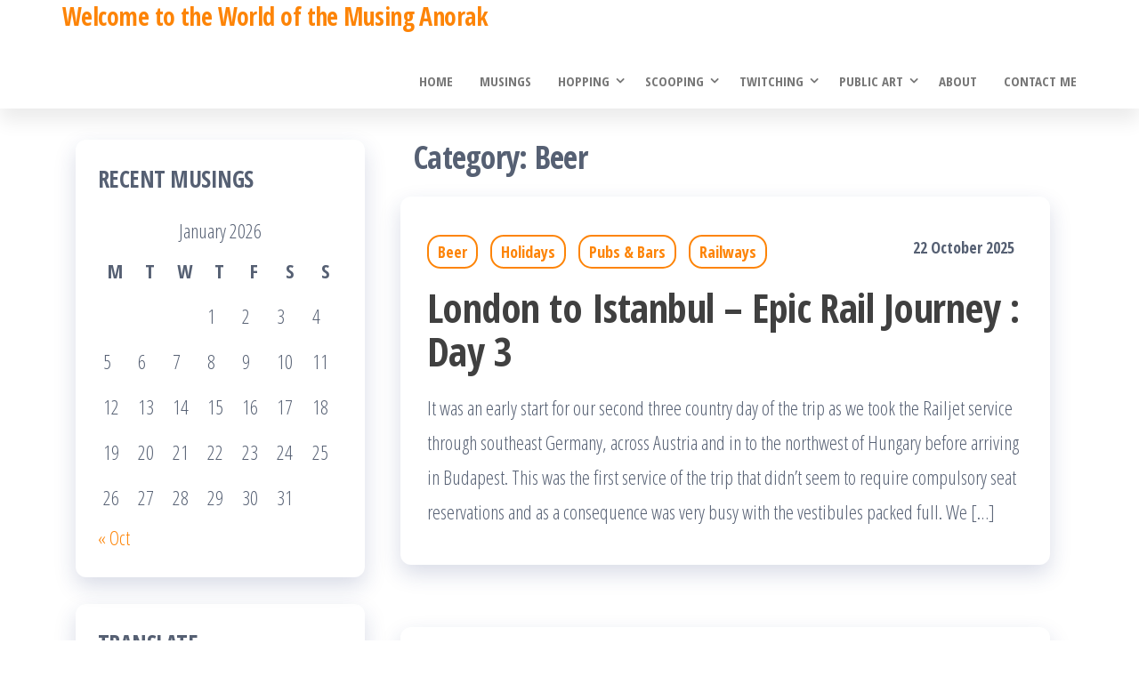

--- FILE ---
content_type: text/html; charset=UTF-8
request_url: https://musinganorak.com/category/scooping/beer/
body_size: 14104
content:
<!DOCTYPE html>
<html lang="en-GB">
    <head>
        <meta charset="UTF-8">
        <meta name="viewport" content="width=device-width, initial-scale=1">
        <link rel="profile" href="http://gmpg.org/xfn/11">
        <style id="jetpack-boost-critical-css">@media all{@charset "UTF-8";ul{box-sizing:border-box}.screen-reader-text{clip:rect(1px,1px,1px,1px);word-wrap:normal!important;border:0;-webkit-clip-path:inset(50%);clip-path:inset(50%);height:1px;margin:-1px;overflow:hidden;padding:0;position:absolute;width:1px}.wp-block-coblocks-media-card__media{grid-area:media-text-media;-ms-grid-column:1;-ms-grid-row:1;margin:0;position:relative}.wp-block-coblocks-media-card__content{grid-area:media-text-content;-ms-grid-column:2;-ms-grid-row:1;margin-left:-50%;position:relative;word-break:break-word;z-index:1}@media (max-width:599px) and (min-width:600px){.wp-block-coblocks-media-card.is-stacked-on-mobile .wp-block-coblocks-media-card__content{grid-area:media-text-content;-ms-grid-column:2;-ms-grid-row:1;margin-left:-100px}}a{text-decoration:none}html{font-family:sans-serif;-ms-text-size-adjust:100%;-webkit-text-size-adjust:100%}body{margin:0}article,aside,header,nav{display:block}a{background-color:transparent}h1{font-size:2em;margin:.67em 0}input{color:inherit;font:inherit;margin:0}input{line-height:normal}table{border-collapse:collapse;border-spacing:0}td,th{padding:0}*{-webkit-box-sizing:border-box;-moz-box-sizing:border-box;box-sizing:border-box}:after,:before{-webkit-box-sizing:border-box;-moz-box-sizing:border-box;box-sizing:border-box}html{font-size:10px}body{font-family:"Helvetica Neue",Helvetica,Arial,sans-serif;font-size:14px;line-height:1.42857143;color:#333;background-color:#fff}input{font-family:inherit;font-size:inherit;line-height:inherit}a{color:#337ab7;text-decoration:none}h1,h2,h3{font-family:inherit;font-weight:500;line-height:1.1;color:inherit}h1,h2,h3{margin-top:20px;margin-bottom:10px}h1{font-size:36px}h2{font-size:30px}h3{font-size:24px}p{margin:0 0 10px}.text-left{text-align:left}ul{margin-top:0;margin-bottom:10px}ul ul{margin-bottom:0}.container{margin-right:auto;margin-left:auto;padding-left:15px;padding-right:15px}@media (min-width:768px){.container{width:750px}}@media (min-width:992px){.container{width:970px}}@media (min-width:1200px){.container{width:1170px}}.row{margin-left:-15px;margin-right:-15px}.col-md-12,.col-md-4,.col-md-8{position:relative;min-height:1px;padding-left:15px;padding-right:15px}@media (min-width:992px){.col-md-12,.col-md-4,.col-md-8{float:left}.col-md-12{width:100%}.col-md-8{width:66.66666667%}.col-md-4{width:33.33333333%}.col-md-pull-8{right:66.66666667%}.col-md-push-4{left:33.33333333%}}label{display:inline-block;max-width:100%;margin-bottom:5px;font-weight:700}.dropdown{position:relative}.dropdown-menu{position:absolute;top:100%;left:0;z-index:1000;display:none;float:left;min-width:160px;padding:5px 0;margin:2px 0 0;list-style:none;font-size:14px;text-align:left;background-color:#fff;border:1px solid #ccc;border:1px solid rgba(0,0,0,.15);border-radius:4px;-webkit-box-shadow:0 6px 12px rgba(0,0,0,.175);box-shadow:0 6px 12px rgba(0,0,0,.175);-webkit-background-clip:padding-box;background-clip:padding-box}.dropdown-menu>li>a{display:block;padding:3px 20px;clear:both;font-weight:400;line-height:1.42857143;color:#333;white-space:nowrap}@media (min-width:768px){.navbar-right .dropdown-menu{left:auto;right:0}}.nav{margin-bottom:0;padding-left:0;list-style:none}.nav>li{position:relative;display:block}.nav>li>a{position:relative;display:block;padding:10px 15px}.navbar{position:relative;min-height:50px;margin-bottom:20px;border:1px solid transparent}@media (min-width:768px){.navbar{border-radius:4px}}@media (min-width:768px){.navbar-header{float:left}}.container>.navbar-header{margin-right:-15px;margin-left:-15px}@media (min-width:768px){.container>.navbar-header{margin-right:0;margin-left:0}}.navbar-brand{float:left;padding:15px 15px;font-size:18px;line-height:20px;height:50px}@media (min-width:768px){.navbar>.container .navbar-brand{margin-left:-15px}}.navbar-nav{margin:7.5px -15px}.navbar-nav>li>a{padding-top:10px;padding-bottom:10px;line-height:20px}@media (min-width:768px){.navbar-nav{float:left;margin:0}.navbar-nav>li{float:left}.navbar-nav>li>a{padding-top:15px;padding-bottom:15px}}.navbar-nav>li>.dropdown-menu{margin-top:0;border-top-right-radius:0;border-top-left-radius:0}@media (min-width:768px){.navbar-right{float:right!important;margin-right:-15px}}.navbar-default{background-color:#f8f8f8;border-color:#e7e7e7}.navbar-default .navbar-brand{color:#777}.navbar-default .navbar-nav>li>a{color:#777}.container:after,.container:before,.nav:after,.nav:before,.navbar-header:after,.navbar-header:before,.navbar:after,.navbar:before,.row:after,.row:before{content:" ";display:table}.container:after,.nav:after,.navbar-header:after,.navbar:after,.row:after{clear:both}@-ms-viewport{width:device-width}.visible-xs{display:none!important}@media (max-width:767px){.visible-xs{display:block!important}}.screen-reader-text{border:0;clip:rect(1px,1px,1px,1px);clip-path:inset(50%);height:1px;margin:-1px;overflow:hidden;padding:0;position:absolute!important;width:1px;word-wrap:normal!important}table{width:100%;border-collapse:collapse}th{font-weight:700}td,th{padding:6px}body{color:#404040;font-weight:300;line-height:1.6;font-size:18px;word-wrap:break-word;font-family:"Open Sans Condensed","Helvetica Neue",helvetica,arial,sans-serif;padding:0}a{color:#07bcfd;text-decoration:none}h1,h2,h3{word-wrap:break-word;font-weight:700;letter-spacing:-.02em}html{overflow-x:hidden;overflow-y:scroll;-ms-overflow-y:scroll;-ms-overflow-x:hidden}@media (min-width:768px){li.menu-item-has-children>a:before{font-family:FontAwesome;content:"";margin-left:10px;font-size:15px;right:8px;position:absolute}li.menu-item-has-children>a.dropdown-item:before{right:6px}li li ul.dropdown-menu{left:100%;top:0}.navbar-right li li ul.dropdown-menu{left:auto;right:100%}.navbar-right{margin-right:0}.navbar-nav>li>a{padding-top:20px;padding-bottom:20px}.navbar-nav>li>a.dropdown-toggle{padding-right:25px}.dropdown-menu{display:block;opacity:0;visibility:hidden}#site-navigation .container{padding-left:0;padding-right:0}.menu-container{width:100%}.dropdown-menu{display:block;opacity:0}}@media (max-width:767px){#my-menu{z-index:99999}#my-menu .dropdown-menu{border-radius:0;-webkit-box-shadow:none;box-shadow:none;opacity:0;visibility:hidden}#my-menu .navbar-nav>li>a{display:block;max-height:60px;padding:15px 20px}#my-menu .dropdown-menu>li>a{padding:15px 20px}.open-panel{position:relative;float:right;display:block;font-size:28px;line-height:60px;padding:0 10px}}.main-container{background-color:#fff}.navbar>.container .navbar-brand{margin-left:0;padding:0 0 0 15px;height:60px}#site-navigation{min-height:60px}.dropdown-menu>li>a{border-bottom:0;padding:5px 20px 5px 10px}.navbar-nav>li>a{border-bottom:0;text-transform:uppercase;vertical-align:middle;display:inline-block;max-height:60px}article{clear:both;float:left;margin-bottom:40px;width:100%}.archive-page-header h1{margin:0;padding-bottom:25px}.cats-tags{margin-top:15px;width:100%;clear:both;margin:0 auto;max-width:700px}input{background-color:#fff;padding:8px;color:#464a4c;border-radius:0}input[type=email]{background-image:-webkit-linear-gradient(rgba(255,255,255,0),rgba(255,255,255,0));border:1px solid #bbb;-webkit-border-radius:3px;border-radius:3px;display:block;width:100%}#sidebar{display:inline-block;max-width:100%}.page-area{padding-top:15px}.widget{word-wrap:break-word;-webkit-hyphens:auto;-moz-hyphens:auto;hyphens:auto;margin-bottom:20px;position:relative}.widget-title{font-size:18px;position:relative;width:100%;clear:both;margin-top:5px;margin-bottom:5px;text-transform:uppercase;display:block}.widget-title:after{content:"";position:absolute;top:8px;width:5px;background-color:#07bcfd;left:0;bottom:8px}.widget-title h3{font-size:20px;position:relative;padding:10px 20px;margin:0;line-height:22px;display:inline-block;font-weight:300}.site-title{margin:0;padding:0;font-size:28px;line-height:34px;word-wrap:break-word;font-weight:700;color:#000;letter-spacing:-.02em}.site-branding-text{z-index:99;position:relative}.site-branding-logo,.site-branding-text{float:left;margin-right:10px}.site-heading{padding-left:15px;padding-right:15px}.navbar{margin-bottom:0}.main-menu{position:relative}#site-navigation{background-color:#fff;border-top:1px solid #e2e2e2;border-bottom:1px solid #e2e2e2;border-left:none;border-right:none}#site-navigation,nav a{border-radius:0}#site-navigation .container{position:relative}.cat-links{display:inline-block;width:100%}.posted-date{margin-right:15px}.cat-links a,.posted-date{position:relative;font-size:14px}.post-item{margin-bottom:10px}.post-item h2{font-size:26px;margin-top:0;margin-bottom:5px;font-weight:700}.post-item h2 a{color:#404040;font-weight:300;font-size:40px}.post-item .cats-tags{margin:auto;max-width:100%}.news-thumb{margin-bottom:10px}.post-excerpt{display:block;clear:both}body{color:#566073;font-weight:400;line-height:1.8;font-size:22px}a{color:#fd8407;text-decoration:none}.page-area{padding:35px 15px}#site-navigation{border-color:transparent;-webkit-box-shadow:0 14px 20px 0 rgba(0,0,0,.08);-moz-box-shadow:0 14px 20px 0 rgba(0,0,0,.08);box-shadow:0 14px 20px 0 rgba(0,0,0,.08)}.navbar-default .navbar-nav>li>a{font-size:15px;font-weight:700}.post-item h2 a{font-size:30px;line-height:35px}.post-item .news-thumb{padding:0}.cats-tags{float:left;display:inline-block;width:auto}.posted-date{float:right}.cat-links a,.posted-date{position:relative;font-size:18px;font-weight:700;margin-right:10px}.cat-links a{border:2px solid;padding:5px 10px;border-radius:15px}.post-item h2{width:100%;clear:both;padding-top:20px;padding-bottom:15px}.post-item h2 a{font-size:45px;line-height:49px;font-weight:700}.post-item{width:100%;border-radius:12px;margin-bottom:30px;box-shadow:0 10px 25px 0 rgba(28,45,113,.17);overflow:hidden}.post-item .news-text-wrap{padding:30px}aside#sidebar{padding-right:40px}#sidebar .widget{border-radius:12px;margin-bottom:30px;box-shadow:0 10px 25px 0 rgba(28,45,113,.17);padding:25px}.widget-title h3{font-size:26px;line-height:28px;padding:0;font-weight:700;margin-bottom:20px}.widget-title:after{display:none}@font-face{font-family:FontAwesome;font-weight:400;font-style:normal}.fa{display:inline-block;font:normal normal normal 14px/1 FontAwesome;font-size:inherit;text-rendering:auto;-webkit-font-smoothing:antialiased;-moz-osx-font-smoothing:grayscale}.fa-bars:before{content:""}#subscribe-email input{width:95%}.screen-reader-text{border:0;clip:rect(1px,1px,1px,1px);clip-path:inset(50%);height:1px;margin:-1px;overflow:hidden;padding:0;position:absolute!important;width:1px;word-wrap:normal!important}#subscribe-email input{width:95%}.screen-reader-text{clip:rect(1px,1px,1px,1px);word-wrap:normal!important;border:0;-webkit-clip-path:inset(50%);clip-path:inset(50%);height:1px;margin:-1px;overflow:hidden;padding:0;position:absolute!important;width:1px}}</style><title>Beer &#8211; Welcome to the World of the Musing Anorak</title>
<meta name='robots' content='max-image-preview:large' />
<link rel='dns-prefetch' href='//stats.wp.com' />
<link rel='dns-prefetch' href='//fonts.googleapis.com' />
<link rel='dns-prefetch' href='//widgets.wp.com' />
<link rel='dns-prefetch' href='//s0.wp.com' />
<link rel='dns-prefetch' href='//0.gravatar.com' />
<link rel='dns-prefetch' href='//1.gravatar.com' />
<link rel='dns-prefetch' href='//2.gravatar.com' />
<link rel='preconnect' href='//i0.wp.com' />
<link href='https://fonts.gstatic.com' crossorigin rel='preconnect' />
<link rel="alternate" type="application/rss+xml" title="Welcome to the World of the Musing Anorak &raquo; Feed" href="https://musinganorak.com/feed/" />
<link rel="alternate" type="application/rss+xml" title="Welcome to the World of the Musing Anorak &raquo; Comments Feed" href="https://musinganorak.com/comments/feed/" />
<link rel="alternate" type="application/rss+xml" title="Welcome to the World of the Musing Anorak &raquo; Beer Category Feed" href="https://musinganorak.com/category/scooping/beer/feed/" />
<noscript><link rel='stylesheet' id='all-css-9d7a043c0ec20e0328d36e9fa7359135' href='https://musinganorak.com/wp-content/boost-cache/static/0f12db9cf7.min.css' type='text/css' media='all' /></noscript><link data-media="all" onload="this.media=this.dataset.media; delete this.dataset.media; this.removeAttribute( &apos;onload&apos; );" rel='stylesheet' id='all-css-9d7a043c0ec20e0328d36e9fa7359135' href='https://musinganorak.com/wp-content/boost-cache/static/0f12db9cf7.min.css' type='text/css' media="not all" />
<style id='wp-img-auto-sizes-contain-inline-css'>
img:is([sizes=auto i],[sizes^="auto," i]){contain-intrinsic-size:3000px 1500px}
/*# sourceURL=wp-img-auto-sizes-contain-inline-css */
</style>
<style id='wp-emoji-styles-inline-css'>

	img.wp-smiley, img.emoji {
		display: inline !important;
		border: none !important;
		box-shadow: none !important;
		height: 1em !important;
		width: 1em !important;
		margin: 0 0.07em !important;
		vertical-align: -0.1em !important;
		background: none !important;
		padding: 0 !important;
	}
/*# sourceURL=wp-emoji-styles-inline-css */
</style>
<style id='classic-theme-styles-inline-css'>
/*! This file is auto-generated */
.wp-block-button__link{color:#fff;background-color:#32373c;border-radius:9999px;box-shadow:none;text-decoration:none;padding:calc(.667em + 2px) calc(1.333em + 2px);font-size:1.125em}.wp-block-file__button{background:#32373c;color:#fff;text-decoration:none}
/*# sourceURL=/wp-includes/css/classic-themes.min.css */
</style>
<style id='jetpack-sharing-buttons-style-inline-css'>
.jetpack-sharing-buttons__services-list{display:flex;flex-direction:row;flex-wrap:wrap;gap:0;list-style-type:none;margin:5px;padding:0}.jetpack-sharing-buttons__services-list.has-small-icon-size{font-size:12px}.jetpack-sharing-buttons__services-list.has-normal-icon-size{font-size:16px}.jetpack-sharing-buttons__services-list.has-large-icon-size{font-size:24px}.jetpack-sharing-buttons__services-list.has-huge-icon-size{font-size:36px}@media print{.jetpack-sharing-buttons__services-list{display:none!important}}.editor-styles-wrapper .wp-block-jetpack-sharing-buttons{gap:0;padding-inline-start:0}ul.jetpack-sharing-buttons__services-list.has-background{padding:1.25em 2.375em}
/*# sourceURL=https://musinganorak.com/wp-content/plugins/jetpack/_inc/blocks/sharing-buttons/view.css */
</style>
<style id='global-styles-inline-css'>
:root{--wp--preset--aspect-ratio--square: 1;--wp--preset--aspect-ratio--4-3: 4/3;--wp--preset--aspect-ratio--3-4: 3/4;--wp--preset--aspect-ratio--3-2: 3/2;--wp--preset--aspect-ratio--2-3: 2/3;--wp--preset--aspect-ratio--16-9: 16/9;--wp--preset--aspect-ratio--9-16: 9/16;--wp--preset--color--black: #000000;--wp--preset--color--cyan-bluish-gray: #abb8c3;--wp--preset--color--white: #ffffff;--wp--preset--color--pale-pink: #f78da7;--wp--preset--color--vivid-red: #cf2e2e;--wp--preset--color--luminous-vivid-orange: #ff6900;--wp--preset--color--luminous-vivid-amber: #fcb900;--wp--preset--color--light-green-cyan: #7bdcb5;--wp--preset--color--vivid-green-cyan: #00d084;--wp--preset--color--pale-cyan-blue: #8ed1fc;--wp--preset--color--vivid-cyan-blue: #0693e3;--wp--preset--color--vivid-purple: #9b51e0;--wp--preset--gradient--vivid-cyan-blue-to-vivid-purple: linear-gradient(135deg,rgb(6,147,227) 0%,rgb(155,81,224) 100%);--wp--preset--gradient--light-green-cyan-to-vivid-green-cyan: linear-gradient(135deg,rgb(122,220,180) 0%,rgb(0,208,130) 100%);--wp--preset--gradient--luminous-vivid-amber-to-luminous-vivid-orange: linear-gradient(135deg,rgb(252,185,0) 0%,rgb(255,105,0) 100%);--wp--preset--gradient--luminous-vivid-orange-to-vivid-red: linear-gradient(135deg,rgb(255,105,0) 0%,rgb(207,46,46) 100%);--wp--preset--gradient--very-light-gray-to-cyan-bluish-gray: linear-gradient(135deg,rgb(238,238,238) 0%,rgb(169,184,195) 100%);--wp--preset--gradient--cool-to-warm-spectrum: linear-gradient(135deg,rgb(74,234,220) 0%,rgb(151,120,209) 20%,rgb(207,42,186) 40%,rgb(238,44,130) 60%,rgb(251,105,98) 80%,rgb(254,248,76) 100%);--wp--preset--gradient--blush-light-purple: linear-gradient(135deg,rgb(255,206,236) 0%,rgb(152,150,240) 100%);--wp--preset--gradient--blush-bordeaux: linear-gradient(135deg,rgb(254,205,165) 0%,rgb(254,45,45) 50%,rgb(107,0,62) 100%);--wp--preset--gradient--luminous-dusk: linear-gradient(135deg,rgb(255,203,112) 0%,rgb(199,81,192) 50%,rgb(65,88,208) 100%);--wp--preset--gradient--pale-ocean: linear-gradient(135deg,rgb(255,245,203) 0%,rgb(182,227,212) 50%,rgb(51,167,181) 100%);--wp--preset--gradient--electric-grass: linear-gradient(135deg,rgb(202,248,128) 0%,rgb(113,206,126) 100%);--wp--preset--gradient--midnight: linear-gradient(135deg,rgb(2,3,129) 0%,rgb(40,116,252) 100%);--wp--preset--font-size--small: 13px;--wp--preset--font-size--medium: 20px;--wp--preset--font-size--large: 36px;--wp--preset--font-size--x-large: 42px;--wp--preset--spacing--20: 0.44rem;--wp--preset--spacing--30: 0.67rem;--wp--preset--spacing--40: 1rem;--wp--preset--spacing--50: 1.5rem;--wp--preset--spacing--60: 2.25rem;--wp--preset--spacing--70: 3.38rem;--wp--preset--spacing--80: 5.06rem;--wp--preset--shadow--natural: 6px 6px 9px rgba(0, 0, 0, 0.2);--wp--preset--shadow--deep: 12px 12px 50px rgba(0, 0, 0, 0.4);--wp--preset--shadow--sharp: 6px 6px 0px rgba(0, 0, 0, 0.2);--wp--preset--shadow--outlined: 6px 6px 0px -3px rgb(255, 255, 255), 6px 6px rgb(0, 0, 0);--wp--preset--shadow--crisp: 6px 6px 0px rgb(0, 0, 0);}:where(.is-layout-flex){gap: 0.5em;}:where(.is-layout-grid){gap: 0.5em;}body .is-layout-flex{display: flex;}.is-layout-flex{flex-wrap: wrap;align-items: center;}.is-layout-flex > :is(*, div){margin: 0;}body .is-layout-grid{display: grid;}.is-layout-grid > :is(*, div){margin: 0;}:where(.wp-block-columns.is-layout-flex){gap: 2em;}:where(.wp-block-columns.is-layout-grid){gap: 2em;}:where(.wp-block-post-template.is-layout-flex){gap: 1.25em;}:where(.wp-block-post-template.is-layout-grid){gap: 1.25em;}.has-black-color{color: var(--wp--preset--color--black) !important;}.has-cyan-bluish-gray-color{color: var(--wp--preset--color--cyan-bluish-gray) !important;}.has-white-color{color: var(--wp--preset--color--white) !important;}.has-pale-pink-color{color: var(--wp--preset--color--pale-pink) !important;}.has-vivid-red-color{color: var(--wp--preset--color--vivid-red) !important;}.has-luminous-vivid-orange-color{color: var(--wp--preset--color--luminous-vivid-orange) !important;}.has-luminous-vivid-amber-color{color: var(--wp--preset--color--luminous-vivid-amber) !important;}.has-light-green-cyan-color{color: var(--wp--preset--color--light-green-cyan) !important;}.has-vivid-green-cyan-color{color: var(--wp--preset--color--vivid-green-cyan) !important;}.has-pale-cyan-blue-color{color: var(--wp--preset--color--pale-cyan-blue) !important;}.has-vivid-cyan-blue-color{color: var(--wp--preset--color--vivid-cyan-blue) !important;}.has-vivid-purple-color{color: var(--wp--preset--color--vivid-purple) !important;}.has-black-background-color{background-color: var(--wp--preset--color--black) !important;}.has-cyan-bluish-gray-background-color{background-color: var(--wp--preset--color--cyan-bluish-gray) !important;}.has-white-background-color{background-color: var(--wp--preset--color--white) !important;}.has-pale-pink-background-color{background-color: var(--wp--preset--color--pale-pink) !important;}.has-vivid-red-background-color{background-color: var(--wp--preset--color--vivid-red) !important;}.has-luminous-vivid-orange-background-color{background-color: var(--wp--preset--color--luminous-vivid-orange) !important;}.has-luminous-vivid-amber-background-color{background-color: var(--wp--preset--color--luminous-vivid-amber) !important;}.has-light-green-cyan-background-color{background-color: var(--wp--preset--color--light-green-cyan) !important;}.has-vivid-green-cyan-background-color{background-color: var(--wp--preset--color--vivid-green-cyan) !important;}.has-pale-cyan-blue-background-color{background-color: var(--wp--preset--color--pale-cyan-blue) !important;}.has-vivid-cyan-blue-background-color{background-color: var(--wp--preset--color--vivid-cyan-blue) !important;}.has-vivid-purple-background-color{background-color: var(--wp--preset--color--vivid-purple) !important;}.has-black-border-color{border-color: var(--wp--preset--color--black) !important;}.has-cyan-bluish-gray-border-color{border-color: var(--wp--preset--color--cyan-bluish-gray) !important;}.has-white-border-color{border-color: var(--wp--preset--color--white) !important;}.has-pale-pink-border-color{border-color: var(--wp--preset--color--pale-pink) !important;}.has-vivid-red-border-color{border-color: var(--wp--preset--color--vivid-red) !important;}.has-luminous-vivid-orange-border-color{border-color: var(--wp--preset--color--luminous-vivid-orange) !important;}.has-luminous-vivid-amber-border-color{border-color: var(--wp--preset--color--luminous-vivid-amber) !important;}.has-light-green-cyan-border-color{border-color: var(--wp--preset--color--light-green-cyan) !important;}.has-vivid-green-cyan-border-color{border-color: var(--wp--preset--color--vivid-green-cyan) !important;}.has-pale-cyan-blue-border-color{border-color: var(--wp--preset--color--pale-cyan-blue) !important;}.has-vivid-cyan-blue-border-color{border-color: var(--wp--preset--color--vivid-cyan-blue) !important;}.has-vivid-purple-border-color{border-color: var(--wp--preset--color--vivid-purple) !important;}.has-vivid-cyan-blue-to-vivid-purple-gradient-background{background: var(--wp--preset--gradient--vivid-cyan-blue-to-vivid-purple) !important;}.has-light-green-cyan-to-vivid-green-cyan-gradient-background{background: var(--wp--preset--gradient--light-green-cyan-to-vivid-green-cyan) !important;}.has-luminous-vivid-amber-to-luminous-vivid-orange-gradient-background{background: var(--wp--preset--gradient--luminous-vivid-amber-to-luminous-vivid-orange) !important;}.has-luminous-vivid-orange-to-vivid-red-gradient-background{background: var(--wp--preset--gradient--luminous-vivid-orange-to-vivid-red) !important;}.has-very-light-gray-to-cyan-bluish-gray-gradient-background{background: var(--wp--preset--gradient--very-light-gray-to-cyan-bluish-gray) !important;}.has-cool-to-warm-spectrum-gradient-background{background: var(--wp--preset--gradient--cool-to-warm-spectrum) !important;}.has-blush-light-purple-gradient-background{background: var(--wp--preset--gradient--blush-light-purple) !important;}.has-blush-bordeaux-gradient-background{background: var(--wp--preset--gradient--blush-bordeaux) !important;}.has-luminous-dusk-gradient-background{background: var(--wp--preset--gradient--luminous-dusk) !important;}.has-pale-ocean-gradient-background{background: var(--wp--preset--gradient--pale-ocean) !important;}.has-electric-grass-gradient-background{background: var(--wp--preset--gradient--electric-grass) !important;}.has-midnight-gradient-background{background: var(--wp--preset--gradient--midnight) !important;}.has-small-font-size{font-size: var(--wp--preset--font-size--small) !important;}.has-medium-font-size{font-size: var(--wp--preset--font-size--medium) !important;}.has-large-font-size{font-size: var(--wp--preset--font-size--large) !important;}.has-x-large-font-size{font-size: var(--wp--preset--font-size--x-large) !important;}
:where(.wp-block-post-template.is-layout-flex){gap: 1.25em;}:where(.wp-block-post-template.is-layout-grid){gap: 1.25em;}
:where(.wp-block-term-template.is-layout-flex){gap: 1.25em;}:where(.wp-block-term-template.is-layout-grid){gap: 1.25em;}
:where(.wp-block-columns.is-layout-flex){gap: 2em;}:where(.wp-block-columns.is-layout-grid){gap: 2em;}
:root :where(.wp-block-pullquote){font-size: 1.5em;line-height: 1.6;}
/*# sourceURL=global-styles-inline-css */
</style>
<noscript><link rel='stylesheet' id='popularis-fonts-css' href='https://fonts.googleapis.com/css?family=Open+Sans+Condensed%3A300%2C500%2C700&#038;subset=cyrillic%2Ccyrillic-ext%2Cgreek%2Cgreek-ext%2Clatin-ext%2Cvietnamese' media='all' />
</noscript><link data-media="all" onload="this.media=this.dataset.media; delete this.dataset.media; this.removeAttribute( &apos;onload&apos; );" rel='stylesheet' id='popularis-fonts-css' href='https://fonts.googleapis.com/css?family=Open+Sans+Condensed%3A300%2C500%2C700&#038;subset=cyrillic%2Ccyrillic-ext%2Cgreek%2Cgreek-ext%2Clatin-ext%2Cvietnamese' media="not all" />

<script data-jetpack-boost="ignore" type="text/javascript" src="https://musinganorak.com/wp-includes/js/jquery/jquery.min.js?ver=3.7.1" id="jquery-core-js"></script>


<link rel="https://api.w.org/" href="https://musinganorak.com/wp-json/" /><link rel="alternate" title="JSON" type="application/json" href="https://musinganorak.com/wp-json/wp/v2/categories/7" /><link rel="EditURI" type="application/rsd+xml" title="RSD" href="https://musinganorak.com/xmlrpc.php?rsd" />
<meta name="generator" content="WordPress 6.9" />
	<style>img#wpstats{display:none}</style>
		<meta name="generator" content="Elementor 3.34.1; features: additional_custom_breakpoints; settings: css_print_method-external, google_font-enabled, font_display-auto">
			<style>
				.e-con.e-parent:nth-of-type(n+4):not(.e-lazyloaded):not(.e-no-lazyload),
				.e-con.e-parent:nth-of-type(n+4):not(.e-lazyloaded):not(.e-no-lazyload) * {
					background-image: none !important;
				}
				@media screen and (max-height: 1024px) {
					.e-con.e-parent:nth-of-type(n+3):not(.e-lazyloaded):not(.e-no-lazyload),
					.e-con.e-parent:nth-of-type(n+3):not(.e-lazyloaded):not(.e-no-lazyload) * {
						background-image: none !important;
					}
				}
				@media screen and (max-height: 640px) {
					.e-con.e-parent:nth-of-type(n+2):not(.e-lazyloaded):not(.e-no-lazyload),
					.e-con.e-parent:nth-of-type(n+2):not(.e-lazyloaded):not(.e-no-lazyload) * {
						background-image: none !important;
					}
				}
			</style>
			    </head>
    <body id="blog" class="archive category category-beer category-7 wp-theme-popularis wp-child-theme-popularis-writer elementor-default elementor-kit-84">
        <a class="skip-link screen-reader-text" href="#site-content">Skip to the content</a>        <div class="page-wrap">
                         
<div class="main-menu">
    <nav id="site-navigation" class="navbar navbar-default">     
        <div class="container">   
            <div class="navbar-header">
                
                <div class="site-heading navbar-brand" >
                    <div class="site-branding-logo">
                                            </div>
                    <div class="site-branding-text">
                                                    <p class="site-title"><a href="https://musinganorak.com/" rel="home">Welcome to the World of the Musing Anorak</a></p>
                        
                                            </div><!-- .site-branding-text -->
                </div>
				                    
                                                            <a href="#my-menu" id="main-menu-panel" class="open-panel visible-xs" data-panel="main-menu-panel">
                        <i class="fa fa-bars" aria-hidden="true"></i>
                    </a>
                            </div>
            <nav id="my-menu" class="menu-container"><ul id="menu-primary-menu" class="nav navbar-nav navbar-right"><li itemscope="itemscope" itemtype="https://www.schema.org/SiteNavigationElement" id="menu-item-63" class="menu-item menu-item-type-post_type menu-item-object-page menu-item-63 nav-item"><a title="Home" href="https://musinganorak.com/home/" class="nav-link">Home</a></li>
<li itemscope="itemscope" itemtype="https://www.schema.org/SiteNavigationElement" id="menu-item-64" class="menu-item menu-item-type-post_type menu-item-object-page current_page_parent menu-item-64 nav-item"><a title="Musings" href="https://musinganorak.com/blog/" class="nav-link">Musings</a></li>
<li itemscope="itemscope" itemtype="https://www.schema.org/SiteNavigationElement" id="menu-item-221" class="menu-item menu-item-type-post_type menu-item-object-page menu-item-has-children dropdown menu-item-221 nav-item"><a title="Hopping" href="https://musinganorak.com/hopping/" data-toggle="dropdown" aria-haspopup="true" aria-expanded="false" class="dropdown-toggle nav-link" id="menu-item-dropdown-221">Hopping</a>
<ul class="dropdown-menu" aria-labelledby="menu-item-dropdown-221" role="menu">
	<li itemscope="itemscope" itemtype="https://www.schema.org/SiteNavigationElement" id="menu-item-225" class="menu-item menu-item-type-post_type menu-item-object-page menu-item-225 nav-item"><a title="Grounds to Visit" href="https://musinganorak.com/hopping/grounds-to-visit/" class="dropdown-item">Grounds to Visit</a></li>
</ul>
</li>
<li itemscope="itemscope" itemtype="https://www.schema.org/SiteNavigationElement" id="menu-item-103" class="menu-item menu-item-type-post_type menu-item-object-page menu-item-has-children dropdown menu-item-103 nav-item"><a title="Scooping" href="https://musinganorak.com/scooping/" data-toggle="dropdown" aria-haspopup="true" aria-expanded="false" class="dropdown-toggle nav-link" id="menu-item-dropdown-103">Scooping</a>
<ul class="dropdown-menu" aria-labelledby="menu-item-dropdown-103" role="menu">
	<li itemscope="itemscope" itemtype="https://www.schema.org/SiteNavigationElement" id="menu-item-483" class="menu-item menu-item-type-post_type menu-item-object-page menu-item-483 nav-item"><a title="Favourite Bars" href="https://musinganorak.com/scooping/favourite-bars/" class="dropdown-item">Favourite Bars</a></li>
	<li itemscope="itemscope" itemtype="https://www.schema.org/SiteNavigationElement" id="menu-item-552" class="menu-item menu-item-type-post_type menu-item-object-page menu-item-552 nav-item"><a title="Pub Crawls" href="https://musinganorak.com/scooping/pub-crawls/" class="dropdown-item">Pub Crawls</a></li>
	<li itemscope="itemscope" itemtype="https://www.schema.org/SiteNavigationElement" id="menu-item-934" class="menu-item menu-item-type-post_type menu-item-object-page menu-item-934 nav-item"><a title="European Bar Guides" href="https://musinganorak.com/european-bar-guides/" class="dropdown-item">European Bar Guides</a></li>
	<li itemscope="itemscope" itemtype="https://www.schema.org/SiteNavigationElement" id="menu-item-107" class="menu-item menu-item-type-post_type menu-item-object-page menu-item-107 nav-item"><a title="Beer Guide London" href="https://musinganorak.com/scooping/beer-guide-london/" class="dropdown-item">Beer Guide London</a></li>
	<li itemscope="itemscope" itemtype="https://www.schema.org/SiteNavigationElement" id="menu-item-2153" class="menu-item menu-item-type-post_type menu-item-object-page menu-item-2153 nav-item"><a title="Maps" href="https://musinganorak.com/maps/" class="dropdown-item">Maps</a></li>
	<li itemscope="itemscope" itemtype="https://www.schema.org/SiteNavigationElement" id="menu-item-110" class="menu-item menu-item-type-post_type menu-item-object-page menu-item-110 nav-item"><a title="Untappd" href="https://musinganorak.com/scooping/untappd/" class="dropdown-item">Untappd</a></li>
</ul>
</li>
<li itemscope="itemscope" itemtype="https://www.schema.org/SiteNavigationElement" id="menu-item-219" class="menu-item menu-item-type-post_type menu-item-object-page menu-item-has-children dropdown menu-item-219 nav-item"><a title="Twitching" href="https://musinganorak.com/twitching/" data-toggle="dropdown" aria-haspopup="true" aria-expanded="false" class="dropdown-toggle nav-link" id="menu-item-dropdown-219">Twitching</a>
<ul class="dropdown-menu" aria-labelledby="menu-item-dropdown-219" role="menu">
	<li itemscope="itemscope" itemtype="https://www.schema.org/SiteNavigationElement" id="menu-item-231" class="menu-item menu-item-type-post_type menu-item-object-page menu-item-231 nav-item"><a title="The Lists" href="https://musinganorak.com/twitching/the-lists/" class="dropdown-item">The Lists</a></li>
	<li itemscope="itemscope" itemtype="https://www.schema.org/SiteNavigationElement" id="menu-item-220" class="menu-item menu-item-type-post_type menu-item-object-page menu-item-220 nav-item"><a title="Overseas Birding Trips" href="https://musinganorak.com/twitching/overseas-birding-trips/" class="dropdown-item">Overseas Birding Trips</a></li>
</ul>
</li>
<li itemscope="itemscope" itemtype="https://www.schema.org/SiteNavigationElement" id="menu-item-263" class="menu-item menu-item-type-post_type menu-item-object-page menu-item-has-children dropdown menu-item-263 nav-item"><a title="Public Art" href="https://musinganorak.com/public-art/" data-toggle="dropdown" aria-haspopup="true" aria-expanded="false" class="dropdown-toggle nav-link" id="menu-item-dropdown-263">Public Art</a>
<ul class="dropdown-menu" aria-labelledby="menu-item-dropdown-263" role="menu">
	<li itemscope="itemscope" itemtype="https://www.schema.org/SiteNavigationElement" id="menu-item-264" class="menu-item menu-item-type-post_type menu-item-object-page menu-item-has-children dropdown menu-item-264 nav-item"><a title="Art Trails" href="https://musinganorak.com/public-art/art-trails/" class="dropdown-item">Art Trails</a>
	<ul class="dropdown-menu" aria-labelledby="menu-item-dropdown-263" role="menu">
		<li itemscope="itemscope" itemtype="https://www.schema.org/SiteNavigationElement" id="menu-item-295" class="menu-item menu-item-type-post_type menu-item-object-page menu-item-has-children dropdown menu-item-295 nav-item"><a title="2010" href="https://musinganorak.com/public-art/art-trails/2010-2/" class="dropdown-item">2010</a>
		<ul class="dropdown-menu" aria-labelledby="menu-item-dropdown-263" role="menu">
			<li itemscope="itemscope" itemtype="https://www.schema.org/SiteNavigationElement" id="menu-item-306" class="menu-item menu-item-type-post_type menu-item-object-page menu-item-306 nav-item"><a title="London Elephant Parade" href="https://musinganorak.com/public-art/art-trails/2010-2/london-elephant-parade/" class="dropdown-item">London Elephant Parade</a></li>
			<li itemscope="itemscope" itemtype="https://www.schema.org/SiteNavigationElement" id="menu-item-420" class="menu-item menu-item-type-post_type menu-item-object-page menu-item-420 nav-item"><a title="Emmen Elephant Parade" href="https://musinganorak.com/public-art/art-trails/2010-2/emmen-elephant-parade/" class="dropdown-item">Emmen Elephant Parade</a></li>
			<li itemscope="itemscope" itemtype="https://www.schema.org/SiteNavigationElement" id="menu-item-436" class="menu-item menu-item-type-post_type menu-item-object-page menu-item-436 nav-item"><a title="Lions of Bath" href="https://musinganorak.com/public-art/art-trails/2010-2/lions-of-bath/" class="dropdown-item">Lions of Bath</a></li>
			<li itemscope="itemscope" itemtype="https://www.schema.org/SiteNavigationElement" id="menu-item-446" class="menu-item menu-item-type-post_type menu-item-object-page menu-item-446 nav-item"><a title="Chester Rhino Mania" href="https://musinganorak.com/public-art/art-trails/2010-2/chester-rhino-mania/" class="dropdown-item">Chester Rhino Mania</a></li>
			<li itemscope="itemscope" itemtype="https://www.schema.org/SiteNavigationElement" id="menu-item-455" class="menu-item menu-item-type-post_type menu-item-object-page menu-item-455 nav-item"><a title="Larkin With Toads Hull" href="https://musinganorak.com/public-art/art-trails/2010-2/larkin-with-toads-hull/" class="dropdown-item">Larkin With Toads Hull</a></li>
		</ul>
</li>
		<li itemscope="itemscope" itemtype="https://www.schema.org/SiteNavigationElement" id="menu-item-294" class="menu-item menu-item-type-post_type menu-item-object-page menu-item-294 nav-item"><a title="2011" href="https://musinganorak.com/public-art/art-trails/2011-2/" class="dropdown-item">2011</a></li>
		<li itemscope="itemscope" itemtype="https://www.schema.org/SiteNavigationElement" id="menu-item-293" class="menu-item menu-item-type-post_type menu-item-object-page menu-item-293 nav-item"><a title="2012" href="https://musinganorak.com/public-art/art-trails/2012-2/" class="dropdown-item">2012</a></li>
		<li itemscope="itemscope" itemtype="https://www.schema.org/SiteNavigationElement" id="menu-item-292" class="menu-item menu-item-type-post_type menu-item-object-page menu-item-292 nav-item"><a title="2013" href="https://musinganorak.com/public-art/art-trails/2013-2/" class="dropdown-item">2013</a></li>
		<li itemscope="itemscope" itemtype="https://www.schema.org/SiteNavigationElement" id="menu-item-291" class="menu-item menu-item-type-post_type menu-item-object-page menu-item-291 nav-item"><a title="2014" href="https://musinganorak.com/public-art/art-trails/2014-2/" class="dropdown-item">2014</a></li>
		<li itemscope="itemscope" itemtype="https://www.schema.org/SiteNavigationElement" id="menu-item-290" class="menu-item menu-item-type-post_type menu-item-object-page menu-item-290 nav-item"><a title="2015" href="https://musinganorak.com/public-art/art-trails/2015-2/" class="dropdown-item">2015</a></li>
		<li itemscope="itemscope" itemtype="https://www.schema.org/SiteNavigationElement" id="menu-item-289" class="menu-item menu-item-type-post_type menu-item-object-page menu-item-289 nav-item"><a title="2016" href="https://musinganorak.com/public-art/art-trails/2016-2/" class="dropdown-item">2016</a></li>
		<li itemscope="itemscope" itemtype="https://www.schema.org/SiteNavigationElement" id="menu-item-288" class="menu-item menu-item-type-post_type menu-item-object-page menu-item-288 nav-item"><a title="2018" href="https://musinganorak.com/public-art/art-trails/2018-2/" class="dropdown-item">2018</a></li>
		<li itemscope="itemscope" itemtype="https://www.schema.org/SiteNavigationElement" id="menu-item-265" class="menu-item menu-item-type-post_type menu-item-object-page menu-item-265 nav-item"><a title="2021" href="https://musinganorak.com/public-art/art-trails/2021-2/" class="dropdown-item">2021</a></li>
		<li itemscope="itemscope" itemtype="https://www.schema.org/SiteNavigationElement" id="menu-item-1261" class="menu-item menu-item-type-post_type menu-item-object-page menu-item-1261 nav-item"><a title="2022" href="https://musinganorak.com/2022-2/" class="dropdown-item">2022</a></li>
		<li itemscope="itemscope" itemtype="https://www.schema.org/SiteNavigationElement" id="menu-item-1264" class="menu-item menu-item-type-post_type menu-item-object-page menu-item-has-children dropdown menu-item-1264 nav-item"><a title="2023" href="https://musinganorak.com/2023-2/" class="dropdown-item">2023</a>
		<ul class="dropdown-menu" aria-labelledby="menu-item-dropdown-263" role="menu">
			<li itemscope="itemscope" itemtype="https://www.schema.org/SiteNavigationElement" id="menu-item-1281" class="menu-item menu-item-type-post_type menu-item-object-page menu-item-1281 nav-item"><a title="Morph’s Epic Art Adventure London" href="https://musinganorak.com/morphs-epic-art-adventure-london/" class="dropdown-item">Morph’s Epic Art Adventure London</a></li>
		</ul>
</li>
	</ul>
</li>
</ul>
</li>
<li itemscope="itemscope" itemtype="https://www.schema.org/SiteNavigationElement" id="menu-item-19" class="menu-item menu-item-type-post_type menu-item-object-page menu-item-19 nav-item"><a title="About" href="https://musinganorak.com/about/" class="nav-link">About</a></li>
<li itemscope="itemscope" itemtype="https://www.schema.org/SiteNavigationElement" id="menu-item-112" class="menu-item menu-item-type-post_type menu-item-object-page menu-item-112 nav-item"><a title="Contact Me" href="https://musinganorak.com/contact-me/" class="nav-link">Contact Me</a></li>
</ul></nav>        </div>
            </nav> 
</div>
<div id="site-content" class="container main-container" role="main">
	<div class="page-area">
			 

<div class="row">

    <div class="col-md-8 col-md-push-4">
                    <header class="archive-page-header text-left">
                <h1 class="page-title">Category: <span>Beer</span></h1>            </header><!-- .page-header -->
            <article>
    <div class="post-2660 post type-post status-publish format-standard hentry category-beer category-holidays category-pubs-bars category-railways">                    
        <div class="post-item row">
            <div class="news-thumb col-md-12">
                <a href="https://musinganorak.com/london-to-istanbul-epic-rail-journey-day-3/" title="London to Istanbul &#8211; Epic Rail Journey : Day 3">
                                    </a>
            </div>
                                <div class="news-text-wrap col-md-12">
                                        <div class="cats-tags"><div class="cat-links"><a href="https://musinganorak.com/category/scooping/beer/">Beer</a> <a href="https://musinganorak.com/category/holidays/">Holidays</a> <a href="https://musinganorak.com/category/scooping/pubs-bars/">Pubs &amp; Bars</a> <a href="https://musinganorak.com/category/railways/">Railways</a></div></div>                    <span class="posted-date">
                        22 October 2025                    </span>    
                    <h2 class="entry-title"><a href="https://musinganorak.com/london-to-istanbul-epic-rail-journey-day-3/" rel="bookmark">London to Istanbul &#8211; Epic Rail Journey : Day 3</a></h2>                                        <div class="post-excerpt">
                        <p>It was an early start for our second three country day of the trip as we took the Railjet service through southeast Germany, across Austria and in to the northwest of Hungary before arriving in Budapest. This was the first service of the trip that didn&#8217;t seem to require compulsory seat reservations and as a consequence was very busy with the vestibules packed full. We [&hellip;]</p>
                    </div><!-- .post-excerpt -->
                </div><!-- .news-text-wrap -->

            </div><!-- .post-item -->
        </div>
</article>
<article>
    <div class="post-2651 post type-post status-publish format-standard hentry category-beer category-holidays category-pubs-bars category-railways">                    
        <div class="post-item row">
            <div class="news-thumb col-md-12">
                <a href="https://musinganorak.com/london-to-istanbul-epic-rail-journey-day-2/" title="London to Istanbul – Epic Rail Journey : Day 2">
                                    </a>
            </div>
                                <div class="news-text-wrap col-md-12">
                                        <div class="cats-tags"><div class="cat-links"><a href="https://musinganorak.com/category/scooping/beer/">Beer</a> <a href="https://musinganorak.com/category/holidays/">Holidays</a> <a href="https://musinganorak.com/category/scooping/pubs-bars/">Pubs &amp; Bars</a> <a href="https://musinganorak.com/category/railways/">Railways</a></div></div>                    <span class="posted-date">
                        7 September 2025                    </span>    
                    <h2 class="entry-title"><a href="https://musinganorak.com/london-to-istanbul-epic-rail-journey-day-2/" rel="bookmark">London to Istanbul – Epic Rail Journey : Day 2</a></h2>                                        <div class="post-excerpt">
                        <p>A more leisurely start to our second day with a mid-morning DB ICE departure to carry us across Germany to Munich. The vagaries of the seat reservation selection managed to put us opposite the mid carriage luggage rack, great for keeping an eye on our cases but removing any view. An uneventful 4½ hour journey, at least on our side of the train, saw us [&hellip;]</p>
                    </div><!-- .post-excerpt -->
                </div><!-- .news-text-wrap -->

            </div><!-- .post-item -->
        </div>
</article>
<article>
    <div class="post-2613 post type-post status-publish format-standard hentry category-beer category-holidays category-pubs-bars category-railways">                    
        <div class="post-item row">
            <div class="news-thumb col-md-12">
                <a href="https://musinganorak.com/london-to-istanbul-epic-rail-journey-day-1/" title="London to Istanbul &#8211; Epic Rail Journey : Day 1">
                                    </a>
            </div>
                                <div class="news-text-wrap col-md-12">
                                        <div class="cats-tags"><div class="cat-links"><a href="https://musinganorak.com/category/scooping/beer/">Beer</a> <a href="https://musinganorak.com/category/holidays/">Holidays</a> <a href="https://musinganorak.com/category/scooping/pubs-bars/">Pubs &amp; Bars</a> <a href="https://musinganorak.com/category/railways/">Railways</a></div></div>                    <span class="posted-date">
                        26 August 2025                    </span>    
                    <h2 class="entry-title"><a href="https://musinganorak.com/london-to-istanbul-epic-rail-journey-day-1/" rel="bookmark">London to Istanbul &#8211; Epic Rail Journey : Day 1</a></h2>                                        <div class="post-excerpt">
                        <p>From where we live it is a short bus ride to Heathrow Terminal 5 and so the logical route to St Pancras International is the Piccadilly Line and this was our plan, until three days before departure when I found out that it was closed all weekend. Plan B was the Elizabeth Line from T5 to central London and then a cab, more expensive but [&hellip;]</p>
                    </div><!-- .post-excerpt -->
                </div><!-- .news-text-wrap -->

            </div><!-- .post-item -->
        </div>
</article>
<article>
    <div class="post-2571 post type-post status-publish format-standard hentry category-beer category-general category-london-beer-guide category-pubs-bars category-scooping">                    
        <div class="post-item row">
            <div class="news-thumb col-md-12">
                <a href="https://musinganorak.com/beer-guide-london-visits-to-do-list-visits-november-2024/" title="Beer Guide London Visits &#8211; To-Do List Visits November 2024">
                                    </a>
            </div>
                                <div class="news-text-wrap col-md-12">
                                        <div class="cats-tags"><div class="cat-links"><a href="https://musinganorak.com/category/scooping/beer/">Beer</a> <a href="https://musinganorak.com/category/general/">General</a> <a href="https://musinganorak.com/category/scooping/london-beer-guide/">London Beer Guide</a> <a href="https://musinganorak.com/category/scooping/pubs-bars/">Pubs &amp; Bars</a> <a href="https://musinganorak.com/category/scooping/">Scooping</a></div></div>                    <span class="posted-date">
                        28 December 2024                    </span>    
                    <h2 class="entry-title"><a href="https://musinganorak.com/beer-guide-london-visits-to-do-list-visits-november-2024/" rel="bookmark">Beer Guide London Visits &#8211; To-Do List Visits November 2024</a></h2>                                        <div class="post-excerpt">
                        <p>So with all Guide entries visited I spent a while visiting some of my favourite places and just chilling, enjoying and working my way through their lists. Gradually though I have begun the process of revisiting in earnest, ramping up slowly towards the New Year and concerted effort at the second round of visits. I&#8217;ve been struggling though to think what to do here. It [&hellip;]</p>
                    </div><!-- .post-excerpt -->
                </div><!-- .news-text-wrap -->

            </div><!-- .post-item -->
        </div>
</article>
<article>
    <div class="post-2560 post type-post status-publish format-standard hentry category-beer category-general category-london-beer-guide category-pubs-bars category-scooping">                    
        <div class="post-item row">
            <div class="news-thumb col-md-12">
                <a href="https://musinganorak.com/beer-guide-london-visits-05-10-2024/" title="Beer Guide London Visits &#8211; 05/10/2024">
                                    </a>
            </div>
                                <div class="news-text-wrap col-md-12">
                                        <div class="cats-tags"><div class="cat-links"><a href="https://musinganorak.com/category/scooping/beer/">Beer</a> <a href="https://musinganorak.com/category/general/">General</a> <a href="https://musinganorak.com/category/scooping/london-beer-guide/">London Beer Guide</a> <a href="https://musinganorak.com/category/scooping/pubs-bars/">Pubs &amp; Bars</a> <a href="https://musinganorak.com/category/scooping/">Scooping</a></div></div>                    <span class="posted-date">
                        15 October 2024                    </span>    
                    <h2 class="entry-title"><a href="https://musinganorak.com/beer-guide-london-visits-05-10-2024/" rel="bookmark">Beer Guide London Visits &#8211; 05/10/2024</a></h2>                                        <div class="post-excerpt">
                        <p>The Tavern On The Hill (1 / 293) Large traditional one-roomed pub in the residential streets to the north of the Blackhorse Beer Mile. Now owned by Wild Card brewery it offers a good range of their beers across 6 taps and 3-4 handpumps. Very much a locals pub, as evidenced by my abortive visit a couple of weeks earlier when it was closed for [&hellip;]</p>
                    </div><!-- .post-excerpt -->
                </div><!-- .news-text-wrap -->

            </div><!-- .post-item -->
        </div>
</article>
<article>
    <div class="post-2514 post type-post status-publish format-standard hentry category-beer category-general category-london-beer-guide category-pubs-bars category-scooping">                    
        <div class="post-item row">
            <div class="news-thumb col-md-12">
                <a href="https://musinganorak.com/beer-guide-london-visits-21-09-2024/" title="Beer Guide London Visits &#8211; 21/09/2024">
                                    </a>
            </div>
                                <div class="news-text-wrap col-md-12">
                                        <div class="cats-tags"><div class="cat-links"><a href="https://musinganorak.com/category/scooping/beer/">Beer</a> <a href="https://musinganorak.com/category/general/">General</a> <a href="https://musinganorak.com/category/scooping/london-beer-guide/">London Beer Guide</a> <a href="https://musinganorak.com/category/scooping/pubs-bars/">Pubs &amp; Bars</a> <a href="https://musinganorak.com/category/scooping/">Scooping</a></div></div>                    <span class="posted-date">
                        23 September 2024                    </span>    
                    <h2 class="entry-title"><a href="https://musinganorak.com/beer-guide-london-visits-21-09-2024/" rel="bookmark">Beer Guide London Visits &#8211; 21/09/2024</a></h2>                                        <div class="post-excerpt">
                        <p>Palm (1 / 279) Corner pub in residential Tottenham that offers a warm welcome and an above average range of beers across its 12 taps and two handpumps, although the cask is more of a seasonal offering and may not always be available. There is plenty of seating and the food offering looks really good. The welcome is very friendly and it is worth seeking [&hellip;]</p>
                    </div><!-- .post-excerpt -->
                </div><!-- .news-text-wrap -->

            </div><!-- .post-item -->
        </div>
</article>
<article>
    <div class="post-2511 post type-post status-publish format-standard hentry category-beer category-general category-london-beer-guide category-pubs-bars category-scooping">                    
        <div class="post-item row">
            <div class="news-thumb col-md-12">
                <a href="https://musinganorak.com/beer-guide-london-visits-14-09-2024/" title="Beer Guide London Visits &#8211; 14/09/2024">
                                    </a>
            </div>
                                <div class="news-text-wrap col-md-12">
                                        <div class="cats-tags"><div class="cat-links"><a href="https://musinganorak.com/category/scooping/beer/">Beer</a> <a href="https://musinganorak.com/category/general/">General</a> <a href="https://musinganorak.com/category/scooping/london-beer-guide/">London Beer Guide</a> <a href="https://musinganorak.com/category/scooping/pubs-bars/">Pubs &amp; Bars</a> <a href="https://musinganorak.com/category/scooping/">Scooping</a></div></div>                    <span class="posted-date">
                        17 September 2024                    </span>    
                    <h2 class="entry-title"><a href="https://musinganorak.com/beer-guide-london-visits-14-09-2024/" rel="bookmark">Beer Guide London Visits &#8211; 14/09/2024</a></h2>                                        <div class="post-excerpt">
                        <p>Perivale Brewery (1 / x) The brewery is housed in a farm complex at the foot of Horsenden Hill, a fifteen minute walk from Perivale tube station. Initially only opening occasionally they have now got a purpose built bar unit that allows them to open every Saturday and Sunday. Opening time is 12:00 but closing time is seasonal and dictated by the gate closing time [&hellip;]</p>
                    </div><!-- .post-excerpt -->
                </div><!-- .news-text-wrap -->

            </div><!-- .post-item -->
        </div>
</article>
<article>
    <div class="post-2457 post type-post status-publish format-standard hentry category-beer category-general category-london-beer-guide category-pubs-bars category-scooping">                    
        <div class="post-item row">
            <div class="news-thumb col-md-12">
                <a href="https://musinganorak.com/beer-guide-london-visits-07-09-2024/" title="Beer Guide London Visits &#8211; 07/09/2024">
                                    </a>
            </div>
                                <div class="news-text-wrap col-md-12">
                                        <div class="cats-tags"><div class="cat-links"><a href="https://musinganorak.com/category/scooping/beer/">Beer</a> <a href="https://musinganorak.com/category/general/">General</a> <a href="https://musinganorak.com/category/scooping/london-beer-guide/">London Beer Guide</a> <a href="https://musinganorak.com/category/scooping/pubs-bars/">Pubs &amp; Bars</a> <a href="https://musinganorak.com/category/scooping/">Scooping</a></div></div>                    <span class="posted-date">
                        9 September 2024                    </span>    
                    <h2 class="entry-title"><a href="https://musinganorak.com/beer-guide-london-visits-07-09-2024/" rel="bookmark">Beer Guide London Visits &#8211; 07/09/2024</a></h2>                                        <div class="post-excerpt">
                        <p>The Prince (Stoke Newington) (1 / 269) Tucked away in the back streets of Stoke Newington is this friendly locals pub. Typical large corner pub layout it has an excellent wooden staircase in one corner leading to the first floor. They offer 16 taps of well chosen beers and 4 handpumps. An extensive food offering is available. Hackney &#8211; Grapefruit Crush &#8211; 2.5% (Draft) &#8211; [&hellip;]</p>
                    </div><!-- .post-excerpt -->
                </div><!-- .news-text-wrap -->

            </div><!-- .post-item -->
        </div>
</article>
<article>
    <div class="post-2379 post type-post status-publish format-standard hentry category-beer category-general category-london-beer-guide category-pubs-bars category-scooping">                    
        <div class="post-item row">
            <div class="news-thumb col-md-12">
                <a href="https://musinganorak.com/beer-guide-london-visits-31-08-2024/" title="Beer Guide London Visits &#8211; 31/08/2024">
                                    </a>
            </div>
                                <div class="news-text-wrap col-md-12">
                                        <div class="cats-tags"><div class="cat-links"><a href="https://musinganorak.com/category/scooping/beer/">Beer</a> <a href="https://musinganorak.com/category/general/">General</a> <a href="https://musinganorak.com/category/scooping/london-beer-guide/">London Beer Guide</a> <a href="https://musinganorak.com/category/scooping/pubs-bars/">Pubs &amp; Bars</a> <a href="https://musinganorak.com/category/scooping/">Scooping</a></div></div>                    <span class="posted-date">
                        3 September 2024                    </span>    
                    <h2 class="entry-title"><a href="https://musinganorak.com/beer-guide-london-visits-31-08-2024/" rel="bookmark">Beer Guide London Visits &#8211; 31/08/2024</a></h2>                                        <div class="post-excerpt">
                        <p>True Craft (Tottenham) (1 / 262) The original of the two branches. A one room set up with 10 beers available on tap and a well stocked double fridge. The pizza kitchen takes up one end of the space and produces some amazing smells! The rest of the space has plenty of tables and chairs, as you would expect. There is no problem with just [&hellip;]</p>
                    </div><!-- .post-excerpt -->
                </div><!-- .news-text-wrap -->

            </div><!-- .post-item -->
        </div>
</article>
<article>
    <div class="post-2368 post type-post status-publish format-standard hentry category-beer category-general category-london-beer-guide category-pubs-bars category-scooping">                    
        <div class="post-item row">
            <div class="news-thumb col-md-12">
                <a href="https://musinganorak.com/beer-guide-london-visits-30-08-2024/" title="Beer Guide London Visits &#8211; 30/08/2024">
                                    </a>
            </div>
                                <div class="news-text-wrap col-md-12">
                                        <div class="cats-tags"><div class="cat-links"><a href="https://musinganorak.com/category/scooping/beer/">Beer</a> <a href="https://musinganorak.com/category/general/">General</a> <a href="https://musinganorak.com/category/scooping/london-beer-guide/">London Beer Guide</a> <a href="https://musinganorak.com/category/scooping/pubs-bars/">Pubs &amp; Bars</a> <a href="https://musinganorak.com/category/scooping/">Scooping</a></div></div>                    <span class="posted-date">
                        2 September 2024                    </span>    
                    <h2 class="entry-title"><a href="https://musinganorak.com/beer-guide-london-visits-30-08-2024/" rel="bookmark">Beer Guide London Visits &#8211; 30/08/2024</a></h2>                                        <div class="post-excerpt">
                        <p>Stag &amp; Lantern (1 / 251) Micropub a few minutes walk from Highams Park station. They offer 3 cask ales served on gravity and 3 more on tap as well as a well stocked fridge. This is definitely on the micro end of micropubs with a cosy communal feel. Additional seating is provided outside. Food offering is limited to bar snacks. Five Points &#8211; Citrus [&hellip;]</p>
                    </div><!-- .post-excerpt -->
                </div><!-- .news-text-wrap -->

            </div><!-- .post-item -->
        </div>
</article>

	<nav class="navigation pagination" aria-label="Posts pagination">
		<h2 class="screen-reader-text">Posts pagination</h2>
		<div class="nav-links"><span aria-current="page" class="page-numbers current">1</span>
<a class="page-numbers" href="https://musinganorak.com/category/scooping/beer/page/2/">2</a>
<span class="page-numbers dots">&hellip;</span>
<a class="page-numbers" href="https://musinganorak.com/category/scooping/beer/page/8/">8</a>
<a class="next page-numbers" href="https://musinganorak.com/category/scooping/beer/page/2/">Next</a></div>
	</nav>
    </div>

        <aside id="sidebar" class="col-md-4 col-md-pull-8">
        <div id="calendar-2" class="widget widget_calendar"><div class="widget-title"><h3>Recent Musings</h3></div><div id="calendar_wrap" class="calendar_wrap"><table id="wp-calendar" class="wp-calendar-table">
	<caption>January 2026</caption>
	<thead>
	<tr>
		<th scope="col" aria-label="Monday">M</th>
		<th scope="col" aria-label="Tuesday">T</th>
		<th scope="col" aria-label="Wednesday">W</th>
		<th scope="col" aria-label="Thursday">T</th>
		<th scope="col" aria-label="Friday">F</th>
		<th scope="col" aria-label="Saturday">S</th>
		<th scope="col" aria-label="Sunday">S</th>
	</tr>
	</thead>
	<tbody>
	<tr>
		<td colspan="3" class="pad">&nbsp;</td><td>1</td><td>2</td><td>3</td><td>4</td>
	</tr>
	<tr>
		<td>5</td><td>6</td><td>7</td><td>8</td><td>9</td><td>10</td><td>11</td>
	</tr>
	<tr>
		<td>12</td><td>13</td><td>14</td><td>15</td><td>16</td><td>17</td><td id="today">18</td>
	</tr>
	<tr>
		<td>19</td><td>20</td><td>21</td><td>22</td><td>23</td><td>24</td><td>25</td>
	</tr>
	<tr>
		<td>26</td><td>27</td><td>28</td><td>29</td><td>30</td><td>31</td>
		<td class="pad" colspan="1">&nbsp;</td>
	</tr>
	</tbody>
	</table><nav aria-label="Previous and next months" class="wp-calendar-nav">
		<span class="wp-calendar-nav-prev"><a href="https://musinganorak.com/2025/10/">&laquo; Oct</a></span>
		<span class="pad">&nbsp;</span>
		<span class="wp-calendar-nav-next">&nbsp;</span>
	</nav></div></div><div id="google_translate_widget-3" class="widget widget_google_translate_widget"><div class="widget-title"><h3>Translate</h3></div><div id="google_translate_element"></div></div><div id="blog_subscription-3" class="widget widget_blog_subscription jetpack_subscription_widget"><div class="widget-title"><h3>Subscribe to Blog via Email</h3></div>
			<div class="wp-block-jetpack-subscriptions__container">
			<form action="#" method="post" accept-charset="utf-8" id="subscribe-blog-blog_subscription-3"
				data-blog="196867087"
				data-post_access_level="everybody" >
									<div id="subscribe-text"><p>Enter your email address to subscribe to this blog and receive notifications of new posts by email.</p>
</div>
										<p id="subscribe-email">
						<label id="jetpack-subscribe-label"
							class="screen-reader-text"
							for="subscribe-field-blog_subscription-3">
							Email Address						</label>
						<input type="email" name="email" autocomplete="email" required="required"
																					value=""
							id="subscribe-field-blog_subscription-3"
							placeholder="Email Address"
						/>
					</p>

					<p id="subscribe-submit"
											>
						<input type="hidden" name="action" value="subscribe"/>
						<input type="hidden" name="source" value="https://musinganorak.com/category/scooping/beer/"/>
						<input type="hidden" name="sub-type" value="widget"/>
						<input type="hidden" name="redirect_fragment" value="subscribe-blog-blog_subscription-3"/>
						<input type="hidden" id="_wpnonce" name="_wpnonce" value="1f87b95984" /><input type="hidden" name="_wp_http_referer" value="/category/scooping/beer/" />						<button type="submit"
															class="wp-block-button__link"
																					name="jetpack_subscriptions_widget"
						>
							Subscribe						</button>
					</p>
							</form>
							<div class="wp-block-jetpack-subscriptions__subscount">
					Join 15 other subscribers.				</div>
						</div>
			
</div><div id="popularis_social-3" class="widget widget-populariswp-social social-widget"><div class="widget-title"><h3>Follow Me</h3></div>            <ul class="populariswp-social-icons no-transition style-light">
                <li class="populariswp-twitter"><a href="https:twitter.com/musinganorak" title="Twitter"  target="_blank"><i class="fa fa-twitter"></i></a></li><li class="populariswp-instagram"><a href="https:instagram.com/musinganorak" title="Instagram"  target="_blank"><i class="fa fa-instagram"></i></a></li>            </ul>

            
            
            
            </div><div id="block-2" class="widget widget_block"><div class="wp-widget-group__inner-blocks"></div></div>	
	
		

	
			
			
																				
	
							
					
		<div id='mvcwid'style='text-align: wps_visitor_wpsvc_align; color: #000000;'><h3 class='wps_visitor_title'>Our Visitor</h3><div id="wpsvccount"><img src='https://musinganorak.com/wp-content/plugins/wps-visitor-counter/styles/image/web/0.gif' alt='0'><img src='https://musinganorak.com/wp-content/plugins/wps-visitor-counter/styles/image/web/2.gif' alt='2'><img src='https://musinganorak.com/wp-content/plugins/wps-visitor-counter/styles/image/web/7.gif' alt='7'><img src='https://musinganorak.com/wp-content/plugins/wps-visitor-counter/styles/image/web/5.gif' alt='5'><img src='https://musinganorak.com/wp-content/plugins/wps-visitor-counter/styles/image/web/9.gif' alt='9'><img src='https://musinganorak.com/wp-content/plugins/wps-visitor-counter/styles/image/web/5.gif' alt='5'></div>
	<div id="wpsvctable"><div id="wpsvcvisit" style='text-align: wps_visitor_wpsvc_align; color: #000000;'><img src='https://musinganorak.com/wp-content/plugins/wps-visitor-counter/counter/user_today.png'> Users Today : 1</div><div id="wpsvcyesterday" style='text-align: wps_visitor_wpsvc_align; color: #000000;'><img src='https://musinganorak.com/wp-content/plugins/wps-visitor-counter/counter/user_yesterday.png'> Users Yesterday : 29</div><div id="wpsvcyesterday" style='text-align: wps_visitor_wpsvc_align; color: #000000;'><img src='https://musinganorak.com/wp-content/plugins/wps-visitor-counter/counter/7days_user.png'> Users  Last 7 days : 202</div><div id="wpsvcyesterday" style='text-align: wps_visitor_wpsvc_align; color: #000000;'><img src='https://musinganorak.com/wp-content/plugins/wps-visitor-counter/counter/30days_user.png'> Users Last 30 days : 686</div><div id="wpsvcmonth" style='text-align: wps_visitor_wpsvc_align; color: #000000;'><img src='https://musinganorak.com/wp-content/plugins/wps-visitor-counter/counter/user_month.png'> Users This Month : 384</div><div id="wpsvcyear" style='text-align: wps_visitor_wpsvc_align; color: #000000;'><img src='https://musinganorak.com/wp-content/plugins/wps-visitor-counter/counter/user_year.png'> Users This Year : 384</div><div id="wpsvctotal" style='text-align: wps_visitor_wpsvc_align; color: #000000;'><img src='https://musinganorak.com/wp-content/plugins/wps-visitor-counter/counter/user_total.png'> Total Users : 27595</div><div id="wpsvcviews" style='text-align: wps_visitor_wpsvc_align; color: #000000;'><img src='https://musinganorak.com/wp-content/plugins/wps-visitor-counter/counter/views_today.png'> Views Today : 1</div><div id="wpsvcviews" style='text-align: wps_visitor_wpsvc_align; color: #000000;'><img src='https://musinganorak.com/wp-content/plugins/wps-visitor-counter/counter/views_yesterday.png'> Views Yesterday : 32</div><div id="wpsvcyesterday" style='text-align: wps_visitor_wpsvc_align; color: #000000;'><img src='https://musinganorak.com/wp-content/plugins/wps-visitor-counter/counter/7days_views.png'> Views Last 7 days : 250</div><div id="wpsvcyesterday" style='text-align: wps_visitor_wpsvc_align; color: #000000;'><img src='https://musinganorak.com/wp-content/plugins/wps-visitor-counter/counter/30days_views.png'> Views Last 30 days : 828</div><div id="wpsvcviews" style='text-align: wps_visitor_wpsvc_align; color: #000000;'><img src='https://musinganorak.com/wp-content/plugins/wps-visitor-counter/counter/views_month.png'> Views This Month : 468</div><div id="wpsvcviews" style='text-align: wps_visitor_wpsvc_align; color: #000000;'><img src='https://musinganorak.com/wp-content/plugins/wps-visitor-counter/counter/views_year.png'> Views This Year : 468</div><div id="wpsvctotalviews" style='text-align: wps_visitor_wpsvc_align; color: #000000;'><img src='https://musinganorak.com/wp-content/plugins/wps-visitor-counter/counter/views_total.png'> Total views : 46010</div><div id="wpsvconline" style='text-align: wps_visitor_wpsvc_align; color: #000000;'><img src='https://musinganorak.com/wp-content/plugins/wps-visitor-counter/counter/whos_online.png'> Who&#039;s Online : 1</div></div><div id="wpsvcip"><img src='https://musinganorak.com/wp-content/plugins/wps-visitor-counter/counter/user_year.png'> Your IP Address : 3.144.2.214</div><div id="wpsvcdate"><img src='https://musinganorak.com/wp-content/plugins/wps-visitor-counter/counter/user_year.png'> Server Time : 2026-01-18</div><div id="wpsvcattribution" style='text-align: wps_visitor_wpsvc_align; color: #000000;'><small>Powered By <a href="https://techmix.xyz/" rel="nofollow">WPS Visitor Counter</a></small></div></div>    </aside>

</div>

</div><!-- end main-container -->
</div><!-- end page-area -->


 

        <footer id="colophon" class="footer-credits container-fluid">
            <div class="container">
                <div class="footer-credits-text text-center">
                    Proudly powered by <a href="https://wordpress.org/">WordPress</a>                    <span class="sep"> | </span>
                    Theme: <a href="https://populariswp.com/">Popularis Writer</a>                </div>
            </div>	
        </footer>
         

</div><!-- end page-wrap -->




			
					
		












<script data-jetpack-boost="ignore" id="wp-emoji-settings" type="application/json">
{"baseUrl":"https://s.w.org/images/core/emoji/17.0.2/72x72/","ext":".png","svgUrl":"https://s.w.org/images/core/emoji/17.0.2/svg/","svgExt":".svg","source":{"concatemoji":"https://musinganorak.com/wp-includes/js/wp-emoji-release.min.js?ver=6.9"}}
</script>


<script type='text/javascript' src='https://musinganorak.com/wp-content/plugins/easy-twitter-feeds/assets/js/widget.js?m=1744402897'></script><script type="text/javascript" id="wps-js-extra">
/* <![CDATA[ */
var wpspagevisit = {"ajaxurl":"https://musinganorak.com/wp-admin/admin-ajax.php","ajax_nonce":"d9786bc47b"};
//# sourceURL=wps-js-extra
/* ]]> */
</script><script type='text/javascript' src='https://musinganorak.com/wp-content/boost-cache/static/2bd19449a8.min.js'></script><script type="speculationrules">
{"prefetch":[{"source":"document","where":{"and":[{"href_matches":"/*"},{"not":{"href_matches":["/wp-*.php","/wp-admin/*","/wp-content/uploads/*","/wp-content/*","/wp-content/plugins/*","/wp-content/themes/popularis-writer/*","/wp-content/themes/popularis/*","/*\\?(.+)"]}},{"not":{"selector_matches":"a[rel~=\"nofollow\"]"}},{"not":{"selector_matches":".no-prefetch, .no-prefetch a"}}]},"eagerness":"conservative"}]}
</script><script>
				const lazyloadRunObserver = () => {
					const lazyloadBackgrounds = document.querySelectorAll( `.e-con.e-parent:not(.e-lazyloaded)` );
					const lazyloadBackgroundObserver = new IntersectionObserver( ( entries ) => {
						entries.forEach( ( entry ) => {
							if ( entry.isIntersecting ) {
								let lazyloadBackground = entry.target;
								if( lazyloadBackground ) {
									lazyloadBackground.classList.add( 'e-lazyloaded' );
								}
								lazyloadBackgroundObserver.unobserve( entry.target );
							}
						});
					}, { rootMargin: '200px 0px 200px 0px' } );
					lazyloadBackgrounds.forEach( ( lazyloadBackground ) => {
						lazyloadBackgroundObserver.observe( lazyloadBackground );
					} );
				};
				const events = [
					'DOMContentLoaded',
					'elementor/lazyload/observe',
				];
				events.forEach( ( event ) => {
					document.addEventListener( event, lazyloadRunObserver );
				} );
			</script><script>window.addEventListener( 'load', function() {
				document.querySelectorAll( 'link' ).forEach( function( e ) {'not all' === e.media && e.dataset.media && ( e.media = e.dataset.media, delete e.dataset.media );} );
				var e = document.getElementById( 'jetpack-boost-critical-css' );
				e && ( e.media = 'not all' );
			} );</script><script type="text/javascript" id="coblocks-tinyswiper-initializer-js-extra">
/* <![CDATA[ */
var coblocksTinyswiper = {"carouselPrevButtonAriaLabel":"Previous","carouselNextButtonAriaLabel":"Next","sliderImageAriaLabel":"Image"};
//# sourceURL=coblocks-tinyswiper-initializer-js-extra
/* ]]> */
</script><script type='text/javascript' src='https://musinganorak.com/wp-content/boost-cache/static/ddf7d29e50.min.js'></script><script type="text/javascript" src="https://musinganorak.com/wp-includes/js/dist/i18n.min.js?ver=c26c3dc7bed366793375" id="wp-i18n-js"></script><script type="text/javascript" id="wp-i18n-js-after">
/* <![CDATA[ */
wp.i18n.setLocaleData( { 'text direction\u0004ltr': [ 'ltr' ] } );
//# sourceURL=wp-i18n-js-after
/* ]]> */
</script><script type='text/javascript' src='https://musinganorak.com/wp-content/plugins/contact-form-7/includes/swv/js/index.js?m=1764530119'></script><script type="text/javascript" id="contact-form-7-js-before">
/* <![CDATA[ */
var wpcf7 = {
    "api": {
        "root": "https:\/\/musinganorak.com\/wp-json\/",
        "namespace": "contact-form-7\/v1"
    }
};
//# sourceURL=contact-form-7-js-before
/* ]]> */
</script><script type="text/javascript" src="https://musinganorak.com/wp-content/plugins/contact-form-7/includes/js/index.js?ver=6.1.4" id="contact-form-7-js"></script><script type='text/javascript' src='https://musinganorak.com/wp-content/boost-cache/static/aa4db23103.min.js'></script><script type="text/javascript" id="jetpack-stats-js-before">
/* <![CDATA[ */
_stq = window._stq || [];
_stq.push([ "view", {"v":"ext","blog":"196867087","post":"0","tz":"0","srv":"musinganorak.com","arch_cat":"scooping/beer","arch_results":"10","j":"1:15.4"} ]);
_stq.push([ "clickTrackerInit", "196867087", "0" ]);
//# sourceURL=jetpack-stats-js-before
/* ]]> */
</script><script type="text/javascript" src="https://stats.wp.com/e-202603.js" id="jetpack-stats-js" defer="defer" data-wp-strategy="defer"></script><script type="text/javascript" id="google-translate-init-js-extra">
/* <![CDATA[ */
var _wp_google_translate_widget = {"lang":"en_GB","layout":"0"};
//# sourceURL=google-translate-init-js-extra
/* ]]> */
</script><script type='text/javascript' src='https://musinganorak.com/wp-content/plugins/jetpack/_inc/build/widgets/google-translate/google-translate.min.js?m=1767988872'></script><script type="text/javascript" src="//translate.google.com/translate_a/element.js?cb=googleTranslateElementInit&amp;ver=15.4" id="google-translate-js"></script><script type="module">
/* <![CDATA[ */
/*! This file is auto-generated */
const a=JSON.parse(document.getElementById("wp-emoji-settings").textContent),o=(window._wpemojiSettings=a,"wpEmojiSettingsSupports"),s=["flag","emoji"];function i(e){try{var t={supportTests:e,timestamp:(new Date).valueOf()};sessionStorage.setItem(o,JSON.stringify(t))}catch(e){}}function c(e,t,n){e.clearRect(0,0,e.canvas.width,e.canvas.height),e.fillText(t,0,0);t=new Uint32Array(e.getImageData(0,0,e.canvas.width,e.canvas.height).data);e.clearRect(0,0,e.canvas.width,e.canvas.height),e.fillText(n,0,0);const a=new Uint32Array(e.getImageData(0,0,e.canvas.width,e.canvas.height).data);return t.every((e,t)=>e===a[t])}function p(e,t){e.clearRect(0,0,e.canvas.width,e.canvas.height),e.fillText(t,0,0);var n=e.getImageData(16,16,1,1);for(let e=0;e<n.data.length;e++)if(0!==n.data[e])return!1;return!0}function u(e,t,n,a){switch(t){case"flag":return n(e,"\ud83c\udff3\ufe0f\u200d\u26a7\ufe0f","\ud83c\udff3\ufe0f\u200b\u26a7\ufe0f")?!1:!n(e,"\ud83c\udde8\ud83c\uddf6","\ud83c\udde8\u200b\ud83c\uddf6")&&!n(e,"\ud83c\udff4\udb40\udc67\udb40\udc62\udb40\udc65\udb40\udc6e\udb40\udc67\udb40\udc7f","\ud83c\udff4\u200b\udb40\udc67\u200b\udb40\udc62\u200b\udb40\udc65\u200b\udb40\udc6e\u200b\udb40\udc67\u200b\udb40\udc7f");case"emoji":return!a(e,"\ud83e\u1fac8")}return!1}function f(e,t,n,a){let r;const o=(r="undefined"!=typeof WorkerGlobalScope&&self instanceof WorkerGlobalScope?new OffscreenCanvas(300,150):document.createElement("canvas")).getContext("2d",{willReadFrequently:!0}),s=(o.textBaseline="top",o.font="600 32px Arial",{});return e.forEach(e=>{s[e]=t(o,e,n,a)}),s}function r(e){var t=document.createElement("script");t.src=e,t.defer=!0,document.head.appendChild(t)}a.supports={everything:!0,everythingExceptFlag:!0},new Promise(t=>{let n=function(){try{var e=JSON.parse(sessionStorage.getItem(o));if("object"==typeof e&&"number"==typeof e.timestamp&&(new Date).valueOf()<e.timestamp+604800&&"object"==typeof e.supportTests)return e.supportTests}catch(e){}return null}();if(!n){if("undefined"!=typeof Worker&&"undefined"!=typeof OffscreenCanvas&&"undefined"!=typeof URL&&URL.createObjectURL&&"undefined"!=typeof Blob)try{var e="postMessage("+f.toString()+"("+[JSON.stringify(s),u.toString(),c.toString(),p.toString()].join(",")+"));",a=new Blob([e],{type:"text/javascript"});const r=new Worker(URL.createObjectURL(a),{name:"wpTestEmojiSupports"});return void(r.onmessage=e=>{i(n=e.data),r.terminate(),t(n)})}catch(e){}i(n=f(s,u,c,p))}t(n)}).then(e=>{for(const n in e)a.supports[n]=e[n],a.supports.everything=a.supports.everything&&a.supports[n],"flag"!==n&&(a.supports.everythingExceptFlag=a.supports.everythingExceptFlag&&a.supports[n]);var t;a.supports.everythingExceptFlag=a.supports.everythingExceptFlag&&!a.supports.flag,a.supports.everything||((t=a.source||{}).concatemoji?r(t.concatemoji):t.wpemoji&&t.twemoji&&(r(t.twemoji),r(t.wpemoji)))});
//# sourceURL=https://musinganorak.com/wp-includes/js/wp-emoji-loader.min.js
/* ]]> */
</script></body>
</html>
